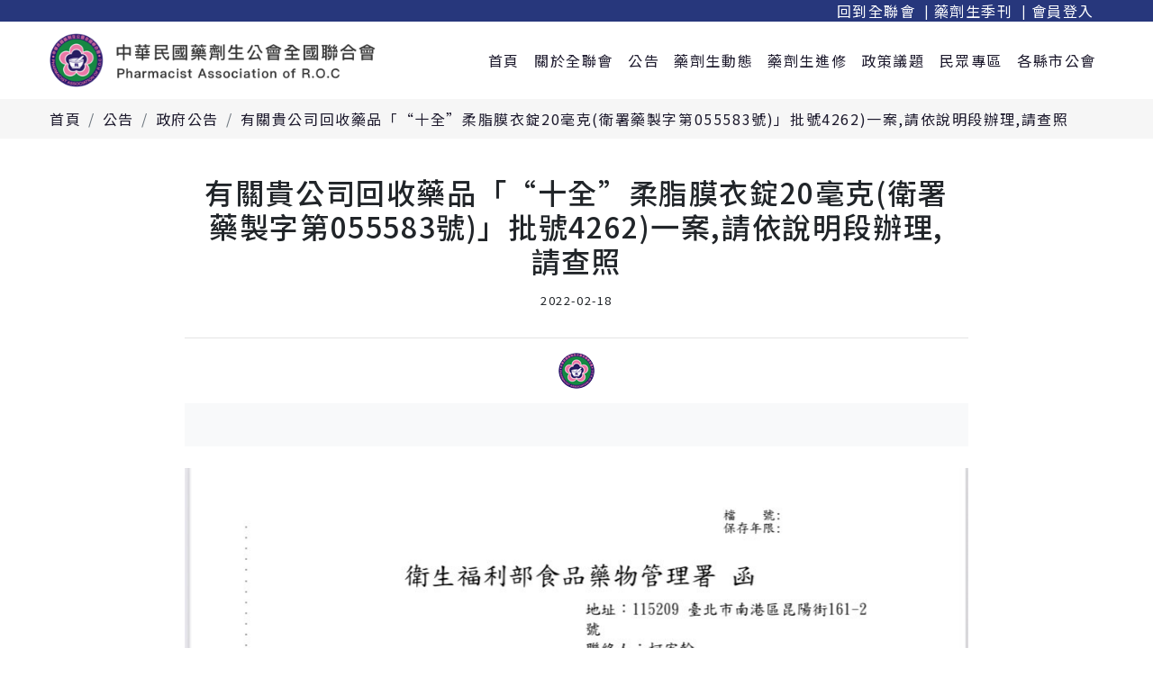

--- FILE ---
content_type: text/html; charset=utf-8
request_url: https://roc.pharma2020.org.tw/article/460
body_size: 4809
content:
<!DOCTYPE html>
<!--[if IE]><![endif]-->
<!--[if IE 8 ]><html dir="ltr" lang="zh-tw" class="ie8"><![endif]-->
<!--[if IE 9 ]><html dir="ltr" lang="zh-tw" class="ie9"><![endif]-->
<!--[if (gt IE 9)|!(IE)]><!-->
<html dir="ltr" lang="zh-tw">
<!--<![endif]-->
<head>
   <meta charset="UTF-8" />
   <meta name="viewport" content="width=device-width, initial-scale=1">
   <meta property="og:url" content="https://roc.pharma2020.org.tw/article/460">
   <meta property="og:image" content="https://roc.pharma2020.org.tw/image/catalog/logo.png">
   <meta http-equiv="X-UA-Compatible" content="IE=edge">
   <title>有關貴公司回收藥品「“十全”柔脂膜衣錠20毫克(衛署藥製字第055583號)」批號4262)一案,請依說明段辦理,請查照</title>
   <base href="https://roc.pharma2020.org.tw/" />

         <meta name="description" content="藥劑生全聯會,中華民國藥劑生公會全國聯合會" />
   
         <meta name="keywords" content= "藥劑生全聯會,中華民國藥劑生公會全國聯合會" />
   
         <link href="catalog/view/theme/default/assets/css/animate.css?1702127509" type="text/css" rel="stylesheet" media="screen" />
         <link href="catalog/view/theme/default/assets/css/magnific-popup.css?1702127509" type="text/css" rel="stylesheet" media="screen" />
         <link href="catalog/view/theme/default/assets/css/bootstrap.min.css?1702127509" type="text/css" rel="stylesheet" media="screen" />
         <link href="catalog/view/theme/default/assets/css/fontawesome.all.min.css?1702127509" type="text/css" rel="stylesheet" media="screen" />
         <link href="catalog/view/theme/default/assets/css/slick.css?1702127509" type="text/css" rel="stylesheet" media="screen" />
         <link href="catalog/view/theme/default/assets/css/common.css?1702127509" type="text/css" rel="stylesheet" media="screen" />
   
         <link href="https://roc.pharma2020.org.tw/image/catalog/img/fav.png" rel="icon" />
   
         <script src="catalog/view/theme/default/assets/js/jquery-3.4.1.min.js?1702127510" type="text/javascript"></script>
         <script src="catalog/view/theme/default/assets/js/jquery.marquee.min.js?1702127510" type="text/javascript"></script>
   
   </head>
<body> 
    
   <div id="iebox">本網站部分功能不支援IE瀏覽器，請使用Chrome或Edge等其它瀏覽器。</div>
   <div class="headerwrap">
      <div class="topbar">
         <div class="container wide">
            <div class="inner">
                              <ul class="toplist">
                  <li><a href="https://roc.pharma2020.org.tw/" title="回到全聯會">回到全聯會</a></li>
                  <li><a href="https://roc.pharma2020.org.tw/edm" title="藥劑生季刊">藥劑生季刊</a></li>
                                     <li><a href="https://roc.pharma2020.org.tw/login" title="會員登入">會員登入</a></li>
                                                                        </ul>
            </div>
         </div>
      </div>
      <header>
         <div class="container wide">
            <nav class="navbar navbar-expand-xl">
               <a class="navbar-brand" href="https://roc.pharma2020.org.tw/" title="全聯會">
                  <img src="https://roc.pharma2020.org.tw/image/catalog/logo.png">
                  <img src="https://roc.pharma2020.org.tw/image/catalog/logo2.png">
               </a>
               <button class="navbar-toggler" type="button" data-toggle="collapse" data-target="#navbar">
                  <span class="navbar-toggler-icon"><i class="fas fa-bars"></i></span>
               </button>

               <div class="collapse navbar-collapse" id="navbar">
                  <ul class="navbar-nav mr-0 ml-auto">
                     <li class="nav-item active">
                        <a class="nav-link" href="https://roc.pharma2020.org.tw/" title="首頁">首頁</a>
                     </li>
                     <li class="nav-item has_submenu">
                        <a class="nav-link" href="javascript:void(0);">關於全聯會</a>
                        <ul>
                                                       <li><a class="dropdown-item" href="https://roc.pharma2020.org.tw/成立宗旨" title="成立宗旨">成立宗旨</a></li>
                                                       <li><a class="dropdown-item" href="https://roc.pharma2020.org.tw/organization" title="組織架構">組織架構</a></li>
                                                       <li><a class="dropdown-item" href="https://roc.pharma2020.org.tw/information/14" title="理事長專區">理事長專區</a></li>
                                                       <li><a class="dropdown-item" href="https://roc.pharma2020.org.tw/index.php?route=newsblog/faq" title="委員會介紹">委員會介紹</a></li>
                           <li><a class="dropdown-item" href="https://roc.pharma2020.org.tw/article-category/41" title="歷年理事長">歷年理事長</a></li>
                           <li><a class="dropdown-item" href="https://roc.pharma2020.org.tw/article/229" title="本會章程">本會章程</a></li>
                           <li><a class="dropdown-item" href="https://roc.pharma2020.org.tw/article/230" title="藥劑生資格及管理辦法">藥劑生資格及管理辦法</a></li>
                           <li><a class="dropdown-item" href="https://roc.pharma2020.org.tw/article/231" title="全聯會藥事法及施行細則">全聯會藥事法及施行細則</a></li>
                           <li><a class="dropdown-item" href="https://roc.pharma2020.org.tw/article/232" title="醫事人員執業登記繼續教育">醫事人員執業登記繼續教育</a></li>
                           <li><a class="dropdown-item" href="https://roc.pharma2020.org.tw/article/233" title="藥劑生執業倫理守則">藥劑生執業倫理守則</a></li>
                           <li><a class="dropdown-item" href="https://roc.pharma2020.org.tw/article/234" title="藥劑生歌">藥劑生歌</a></li>
                        </ul>
                     </li>
                     <li class="nav-item has_submenu">
                        <a class="nav-link" href="https://roc.pharma2020.org.tw/article-category/16" title="公告">公告</a>
                        <ul>
                                                          <li><a class="dropdown-item" href="https://roc.pharma2020.org.tw/article-category/23" title="本會公告">本會公告</a></li>
                                                          <li><a class="dropdown-item" href="https://roc.pharma2020.org.tw/article-category/21" title="政府公告">政府公告</a></li>
                                                          <li><a class="dropdown-item" href="https://roc.pharma2020.org.tw/article-category/22" title="各縣市公告">各縣市公告</a></li>
                                                          <li><a class="dropdown-item" href="https://roc.pharma2020.org.tw/article-category/45" title="新冠防疫專區">新冠防疫專區</a></li>
                                                    </ul>
                     </li>
                     <li class="nav-item has_submenu">
                        <a class="nav-link" href="https://roc.pharma2020.org.tw/article-category/17" title="藥劑生動態">藥劑生動態</a>

                        <ul>
                           <li><a class="dropdown-item" href="https://roc.pharma2020.org.tw/edm" title="藥劑生季刊">藥劑生季刊</a></li>
                           <li><a class="dropdown-item" href="https://roc.pharma2020.org.tw/article-category/17" title="動態消息">動態消息</a></li>
                           <li><a class="dropdown-item" href="https://roc.pharma2020.org.tw/article-category/18" title="支援上班系統">支援上班系統</a></li>
                           <li><a class="dropdown-item" href="https://roc.pharma2020.org.tw/contact-us_work" title="找工作">找工作</a></li>
                           <li><a class="dropdown-item" href="https://roc.pharma2020.org.tw/contact-us_person" title="找人力">找人力</a></li>
                        </ul>
                     </li>
                     <li class="nav-item has_submenu">
                        <a class="nav-link" href="javascript:void(0);">藥劑生進修</a>
                        <ul>
                           <li><a class="dropdown-item" href="https://roc.pharma2020.org.tw/product-category" title="持續教育報名">持續教育報名</a></li>
                           <li><a class="dropdown-item" href="https://roc.pharma2020.org.tw/handout" title="課程講義">課程講義</a></li>
                           <li><a class="dropdown-item" href="https://ma.mohw.gov.tw/maportal/" title="積分查詢" target="_blank">積分查詢</a></li>
                        </ul>
                     </li>
                     <li class="nav-item has_submenu">
                        <a class="nav-link" href="https://roc.pharma2020.org.tw/article-category/19" title="政策議題">政策議題</a>
                        <ul>
                                                          <li><a class="dropdown-item" href="https://roc.pharma2020.org.tw/article-category/31" title="中藥議題">中藥議題</a></li>
                                                          <li><a class="dropdown-item" href="https://roc.pharma2020.org.tw/article-category/32" title="重複用藥議題">重複用藥議題</a></li>
                                                          <li><a class="dropdown-item" href="https://roc.pharma2020.org.tw/article-category/33" title="醫藥分業單軌制">醫藥分業單軌制</a></li>
                                                          <li><a class="dropdown-item" href="https://roc.pharma2020.org.tw/article-category/34" title="處方箋釋出">處方箋釋出</a></li>
                                                          <li><a class="dropdown-item" href="https://roc.pharma2020.org.tw/article-category/35" title="慢性病處方箋至社區藥局調劑">慢性病處方箋至社區藥局調劑</a></li>
                                                          <li><a class="dropdown-item" href="https://roc.pharma2020.org.tw/article-category/36" title="二代戒菸">二代戒菸</a></li>
                                                          <li><a class="dropdown-item" href="https://roc.pharma2020.org.tw/article-category/37" title="處方二維條碼">處方二維條碼</a></li>
                                                          <li><a class="dropdown-item" href="https://roc.pharma2020.org.tw/article-category/38" title="再生醫療製劑、中藥、獸醫使用人藥議題">再生醫療製劑、中藥、獸醫使用人藥議題</a></li>
                                                    </ul>
                     </li>
                     <li class="nav-item has_submenu">
                        <a class="nav-link" href="javascript:void(0);">民眾專區</a>
                        <ul> 
                           <li><a class="dropdown-item" href="https://www.cdc.gov.tw/" title="衛服部疾管署" target="_blank">衛服部疾管署</a></li>
                           <li><a class="dropdown-item" href="https://wenyo.github.io/maskmap/" title="口罩地圖" target="_blank">口罩地圖</a></li>
                           <li><a class="dropdown-item" href="https://www.nhi.gov.tw/queryN/Query3.aspx" title="社區藥局查詢" target="_blank">社區藥局查詢</a></li>
                           <li><a class="dropdown-item" href="https://www.taiwan-pharma.org.tw/public/Quit-Smoking_pharmacy.php" title="戒菸藥局查詢" target="_blank">戒菸藥局查詢</a></li>
                           <li><a class="dropdown-item" href="https://www.taiwan-pharma.org.tw/public/public_search.php" title="藥品查詢" target="_blank">藥品查詢</a></li>
                           <li class="nav-item has_secondmenu">
                              <a class="dropdown-item" href="javascript:void(0);" title="藥品資訊">藥品資訊</a>
                              <ul>
                                 <li><a class="dropdown-item" href="https://www.ntuh.gov.tw/ntuh/Fpage.action?muid=3247&fid=3176" title="國立臺灣大學醫學院附設醫院" target="_blank">國立臺灣大學醫學院附設醫院</a></li>
                                 <li><a class="dropdown-item" href="https://www7.vghtpe.gov.tw/drugsh/" title="臺北榮民總醫院" target="_blank">臺北榮民總醫院</a></li>
                                 <li><a class="dropdown-item" href="https://www.cgmh.org.tw/tw/Services/Drug" title="長庚醫院" target="_blank">長庚醫院</a></li>
                                 <li><a class="dropdown-item" href="http://www.mmh.org.tw/taitam/medic/Formular/druginf.aspx" title="馬偕紀念醫院" target="_blank">馬偕紀念醫院</a></li>
                                 <li><a class="dropdown-item" href="https://taichungsub.tzuchi.com.tw/44/92/95" title="慈濟醫院" target="_blank">慈濟醫院</a></li>
                                 <li><a class="dropdown-item" href="https://www.cch.org.tw/drug.aspx" title="基督醫院" target="_blank">基督醫院</a></li>
                                 <li><a class="dropdown-item" href="http://www.chimei.org.tw/main/cmh_department/55500/drugsearch.htm" title="奇美醫院" target="_blank">奇美醫院</a></li>
                                 <li><a class="dropdown-item" href="https://www.cmuh.cmu.edu.tw/BrandHome/PageIndex/14" title="中國醫藥大學附設醫院國際醫療中心" target="_blank">中國醫藥大學附設醫院國際醫療中心</a></li>
                                 <li><a class="dropdown-item" href="http://www.csh.com.tw/index-8.php" title="中山醫院" target="_blank">中山醫院</a></li>
                                 <li><a class="dropdown-item" href="http://140.116.253.135/NewHomePage/index.asp" title="成大醫院" target="_blank">成大醫院</a></li>
                                 <li><a class="dropdown-item" href="http://www.kmuh.org.tw/med/medindex.asp" title="高雄醫學大學附設中和紀念醫院" target="_blank">高雄醫學大學附設中和紀念醫院</a></li>
                              </ul></li>
                           <li><a class="dropdown-item" href="https://roc.pharma2020.org.tw/contact-us" title="投稿專區">投稿專區</a></li>
                        </ul>
                     </li>
                     <li class="nav-item">
                        <a class="nav-link" href="https://roc.pharma2020.org.tw/locations" title="各縣市公會">各縣市公會</a>
                     </li>
                  </ul>
               </div>
            </nav>
         </div>
      </header>
   </div>
   <script>
      $(function(){
         $('.marquee-vert').marquee({
            direction: 'up',
            speed: 100,
            delayBeforeStart: 0,
            pauseOnHover: true,
            pauseOnCycle: true,
            gap: 20,
            duplicated: true
         });

      });
   
   </script><div class="pagecont">
   <nav class="breadcrumbwrap">
      <div class="container wide">
         <ol class="breadcrumb">
                           <li class="breadcrumb-item "><a href="https://roc.pharma2020.org.tw/">首頁</a></li>
                           <li class="breadcrumb-item "><a href="https://roc.pharma2020.org.tw/article-category/16">公告</a></li>
                           <li class="breadcrumb-item "><a href="https://roc.pharma2020.org.tw/article-category/21">政府公告</a></li>
                           <li class="breadcrumb-item active"><a href="https://roc.pharma2020.org.tw/article/460">有關貴公司回收藥品「“十全”柔脂膜衣錠20毫克(衛署藥製字第055583號)」批號4262)一案,請依說明段辦理,請查照</a></li>
                     </ol>
      </div>
   </nav>
   <div class="container narrow pb-4 pb-lg-5">
      <div class="pagetitle">
         <h1>有關貴公司回收藥品「“十全”柔脂膜衣錠20毫克(衛署藥製字第055583號)」批號4262)一案,請依說明段辦理,請查照</h1>
         <small class="d-block">2022-02-18</small>
      </div>
      <hr>
      <div class="text-center mb-3">
         <img src="https://roc.pharma2020.org.tw/image/no_image.png?v=1599633197">
      </div>
      <div class="bg-light p-4 text-center mb-4"></div>
      <div class="description">
         <p><img alt="" src="https://roc.pharma2020.org.tw/image/catalog/%E5%BE%8C%E8%87%BA%E4%B8%8A%E5%82%B3%E5%9C%96%E7%89%87/%E6%96%B0%E8%B3%87%E6%96%99%E5%A4%BE/S__14491671.jpg" style="width: 955px; height: 1320px;" /><img alt="" src="https://roc.pharma2020.org.tw/image/catalog/%E5%BE%8C%E8%87%BA%E4%B8%8A%E5%82%B3%E5%9C%96%E7%89%87/%E6%96%B0%E8%B3%87%E6%96%99%E5%A4%BE/S__14491672.jpg" style="width: 946px; height: 1311px;" /></p>
      </div>
            <hr>
      <div class="row">
         <div class="col-4">
                           <a href="https://roc.pharma2020.org.tw/article/461&page=0" title="檢送109年使用人數在5,000人以下指示藥品清冊1份(附件),請於111年3月31日前提供應逐步檢討,並縮小給付該類藥品之品項及意見,詳如說明,請查照惠復" class="textbtn"><i class="fas fa-angle-left"></i> 上一篇</a>
                     </div>
         <div class="col-4 text-center"><a href="https://roc.pharma2020.org.tw/article-category/16&page=0" class="textbtn">回列表</a></div>
         <div class="col-4 text-right">
                           <a href="https://roc.pharma2020.org.tw/article/459&page=0" title="貴公司回收藥品「&quot;永勝&quot;飛佳膜衣錠100毫克(衛署藥製字第057239號)」(批號:S0505702、S0505803) 乙案,請依說明段辦理,請查照" class="textbtn">下一篇 <i class="fas fa-angle-right"></i></a>
                
         </div>
      </div>
   </div>
</div>

<script type="application/ld+json">
   {
            "@context": "http://schema.org",
      "@type": "Article",
      "headline": "有關貴公司回收藥品「“十全”柔脂膜衣錠20毫克(衛署藥製字第055583號)」批號4262)一案,請依說明段辦理,請查照",
            "image": "https://roc.pharma2020.org.tw/image/no_image.png?v=1599633197",
      "author": "全聯會",
      "publisher": {
         "@type": "Organization",
         "name": "全聯會",
         "logo": {
            "@type": "ImageObject",
            "url": "https://roc.pharma2020.org.tw/image/catalog/logo.png?v=1599709373"
         }
      },
      "datePublished": "2022-02-18",
      "dateModified": "-0001-11-30T00:00:00"
   }
</script>
  <footer class="footer">
    <div class="container pt-5 pb-lg-4">
      <div class="row">
        <div class="col-md-6 col-xl-4 mb-4 mb-xl-0 wow animated fadeInLeft" data-wow-delay="0s">
          <h5 class="footer-title"><span>關於全聯會</span></h5>
          <p>全聯會舉辦各項公益活動，藥劑生主動邀請民眾共同參與公益來傳遞愛與溫暖。藥劑生與民眾站在一起，不僅送愛心，也發揮藥劑生專業，教導民眾認識藥物與安全用藥，充分展現優質藥師團隊，提供優質的用藥諮詢。</p>
          <ul class="iconlist list-unstyled">
                                                      <li><a href="tel:02-2713-2682"><i class="fas fa-phone"></i></a></li>
                                        <li><a href="mailto:medic.roc@msa.hinet.net"><i class="fas fa-envelope"></i></a></li>
                                        <li><a href="https://www.google.com.tw/maps/place/105 台北市松山區南京東路四段103號7樓/" target="_blank"><i class="fas fa-map-marker-alt"></i></a></li>
                        </ul>
        </div>
        <div class="col-md-6 col-xl-4 wow animated fadeInLeft" data-wow-delay=".2s">
          <h5 class="footer-title"><span>聯絡我們</span></h5>
          <ul class="lefticon txt list-unstyled">
                          <li><a href="tel:02-2713-2682"><i>電話</i>02-2713-2682</a></li>
                                        <li><i>傳真</i>02-2719-0738</li>
                          <li><a href="mailto:medic.roc@msa.hinet.net"><i>全聯會信箱</i>medic.roc@msa.hinet.net</a></li>
                          <li><a href="https://www.google.com.tw/maps/place/105 台北市松山區南京東路四段103號7樓/"><i>公會地址</i>105 台北市松山區南京東路四段103號7樓</a></li>
                        </ul>
        </div>
        <div class="col-6 col-xl-2 wow animated fadeInLeft" data-wow-delay=".4s">
          <h5 class="footer-title"><span>藥劑生專區</span></h5>
          <ul class="list-unstyled m-0">
            <li><a href="#" title="藥學雜誌">藥學雜誌</a></li>
            <li><a href="https://roc.pharma2020.org.tw/edm" title="藥劑生季刊">藥劑生季刊</a></li>
            <li><a href="https://roc.pharma2020.org.tw/handout" title="課程講義">課程講義</a></li>
            <li><a href="#" title="積分查詢">積分查詢</a></li>
            <li><a href="#" title="雜誌學分測驗">雜誌學分測驗</a></li>
            <li><a href="https://roc.pharma2020.org.tw/product-category" title="持續教育報名">持續教育報名</a></li>
          </ul>
        </div>
        <div class="col-6 col-xl-2 wow animated fadeInLeft" data-wow-delay=".5s">
          <h5 class="footer-title"><span>民眾專區</span></h5>
          <ul class="list-unstyled m-0">
            <li><a href="https://www.nhi.gov.tw/queryN/Query3.aspx" title="社區藥局查詢">社區藥局查詢</a></li>
            <li><a href="https://www.taiwan-pharma.org.tw/public/Quit-Smoking_pharmacy.php" title="戒菸藥局查詢">戒菸藥局查詢</a></li>
            <li><a href="https://www.taiwan-pharma.org.tw/public/public_search.php" title="藥品查詢">藥品查詢</a></li>
            <li><a href="https://roc.pharma2020.org.tw/contact-us" title="投稿專區">投稿專區</a></li>
          </ul>
        </div>
      </div>
    </div>
    <div class="footer-bottom">
      <div class="container">
        <div class="row">
          <div class="col-lg-3 text-center text-lg-right order-lg-2">

          </div>
          <div class="col-lg-9 text-center text-lg-left">
            <p class="m-0 pt-3 pb-3 copyright">© 2026 全聯會 保留所有權 - 可思科技-<a href="https://www.codepulse.com.tw/" title="網站架設">網站架設</a> 開發</p>
          </div>
        </div>
      </div>
    </div>
  </footer>        
  <a class="scrollToTop" href="#"><i class="fas fa-chevron-up"></i></a>

      <script src="catalog/view/theme/default/assets/js/bootstrap.min.js?1702127510" type="text/javascript"></script>
      <script src="catalog/view/theme/default/assets/js/slick.min.js?1702127510" type="text/javascript"></script>
      <script src="catalog/view/theme/default/assets/js/wow.min.js?1702127510" type="text/javascript"></script>
      <script src="catalog/view/theme/default/assets/js/jquery.magnificpopup-1.1.0.min.js?1702127510" type="text/javascript"></script>
      <script src="catalog/view/theme/default/assets/js/common.js?1702127510" type="text/javascript"></script>
  </body>
<script type="application/ld+json">
  {
    "@context": "http://schema.org",
    "@type": "WebSite",
    "name": "全聯會",
        "url": "https://roc.pharma2020.org.tw/"
  }
</script>
</html>

--- FILE ---
content_type: text/css
request_url: https://roc.pharma2020.org.tw/catalog/view/theme/default/assets/css/common.css?1702127509
body_size: 4995
content:
@import url('https://fonts.googleapis.com/css?family=Noto+Sans+TC:100,300,400,500,700,900');
body .serif {
  font-family : 'source-han-serif-tc','Microsoft Jhenghei',serif;
}
body {
  font-family : 'Noto Sans TC','Microsoft Jhenghei';
  letter-spacing : .1em;
  font-size : 16px;
}
button:focus, input:focus, textarea:focus, a:focus {
  outline : none;
}
a {
  color : #1D1A2D;
}
a:hover {
  text-decoration : none;
  color : #27377C;
}
p a {
  color : #27377C;
}
p a:hover {
  color : #1D1A2D;
}
img {
  max-width : 100%;
}
.text-danger {
  color : #FF0000;
}

/*--------------------*/
/*       header       */
/*--------------------*/
.fixed header {
  position : fixed;
  top : 0;
  right : 0;
  left : 0;
  z-index : 1030;
  background : rgba(255, 255, 255, .9);
  box-shadow : 0 1px 5px rgba(0, 0, 0, .15);
}
.topbar {
  background : #27377C;
}
.topbar .inner {
  display : flex;
  justify-content : flex-end;
  align-items : center;
}

@media (max-width: 1200px){
  .topbar .inner{
    flex-direction: column;
  }
}

.topbar .marquee-top{
  list-style-type:none;
  width: -webkit-fill-available;
  padding: 0;
  margin: 0;
}

/* 通知區塊 */
.topbar .announce{
  color: #ffffff;
  position: relative;
  display: block;
  display: -webkit-box;
  word-break: break-all;
  line-height: 2em;
  height: 2em;
  overflow: hidden;
}

@media (max-width: 1200px){
  .topbar .announce{
    width: calc(100% - 2rem);
    margin: 1rem;
  }
}

.toplist {
  list-style : none;
  padding : 0;
  display : flex;
  justify-content : center;
  align-items : center;
  margin : 0;
}
.toplist li {
  position : relative;
  white-space:nowrap;
}
.toplist li + li:before {
  content : '|';
  display : block;
  position : absolute;
  left : -1px;
  top : 1.5px;;
  color : #FFFFFF;
  font-size : 14px;
}
.toplist li i {
  line-height : 20px;
}
.toplist li a {
  padding : 0 10px;
  color : #FFFFFF;
}
.toplist li a + a {
  padding-left : 0;
  line-height : 24px;
}
.toplist li.icon:before {
  display : none;
}
.toplist li.icon a {
  display : block;
  border : 6px solid #FFFFFF;
  border-bottom : 0;
  height : 50px;
  width : 50px;
  text-align : center;
  line-height : 43px;
  font-size : 20px;
  padding : 0;
  border-right-width : 3px;
}
.toplist li.icon:last-child a {
  border-left-width : 3px;
  border-right-width : 6px;
}
.navbar {
  padding-left : 0;
  padding-right : 0;
}
.navbar-toggler-icon {
  line-height : 1.5em;
}

/*---------------------*/
/*     Search form     */
/*---------------------*/
.searchtoggle {
  position : relative;
}
.searchwrap {
  position : absolute;
  top : 100%;
  right : 0;
  display : none;
  border : 1px solid #9B9B9B;
  border-radius : 3px;
  box-shadow : 0 1px 3px rgba(0, 0, 0, .2);
}
.searchwrap .searchform {
  display : flex;
  background : #FFFFFF;
  margin : 0;
  padding : 3px;
}
.searchwrap input {
  font-size : 14px;
  padding : 2px 6px;
  font-weight : 400;
  border : 0;
  background : transparent;
  max-width : 120px;
}
.searchwrap button {
  border : 0;
  background : transparent;
  color : rgba(40, 42, 50, .75);
  font-size : 14px;
  border-left : 1px solid #9B9B9B;
  padding : 2px 10px;
}

/*---------------------*/
/* text box with '...' */
/*---------------------*/
.txtbox {
  line-height : 1.5em;
  display : block;
  display : -webkit-box;
  overflow : hidden;
  text-overflow : ellipsis;
  -webkit-box-orient : vertical;
  width : calc(100%);
}
.txtbox.line1 {
  /* white-space : nowrap; */
  /* display : block;
  display: -webkit-box;
  overflow: hidden;
  text-overflow: ellipsis;
  -webkit-box-orient: vertical;
  line-height: 1.5em; */
  -webkit-line-clamp : 1;
  height : 1.5em;
}
.txtbox.line2 {
  height : 3em;
  -webkit-line-clamp : 2;
}
.txtbox.line3 {
  height : 4.5em;
  -webkit-line-clamp : 3;
}
.txtbox.line4 {
  height : 6em;
  -webkit-line-clamp : 4;
}

.article-author {
  text-align : right;
}
@media screen and (min-width: 576px) {
  .article-title {
    width : calc(100% - 6em);
    float : left;
  }

  .article-author {
    width : 5.5em;
    text-align : none;
    float : right;
  }
}
/*-------------------------*/
/* fixed item image portio */
/*-------------------------*/
.imgwrap {
  position : relative;
  display : flex;
  justify-content : center;
  align-items : center;
  overflow : hidden;
  background-size : cover;
  background-position : center;
}
.imgwrap:before {
  content : '';
  width : 100%;
  padding-bottom : 100%;
  display : block;
}
.imgwrap img {
  width : 100%;
  position : absolute;
}
.imgwrap.r4by3:before {
  padding-bottom : 75%;
}
.imgwrap.r16by9:before {
  padding-bottom : 56.25%;
}
.imgwrap.a4:before {
  padding-bottom : 141.43%;
}
/*-------------------------*/
/* image box */
/*-------------------------*/
.box-img {
  position : relative;
  display : flex;
  justify-content : center;
  align-items : center;
  background-size: cover;
  background-position: center;
  background-repeat: no-repeat;
  position: relative;
  background-size: contain;
}
.box-img:before {
  content: '';
  display: block;
  width: 100%;
  padding-bottom: 100%;
}
.box-img.r-4-3:before {
  padding-bottom: 75%;
}
.box-img.r-16-9:before {
  padding-bottom: 56.25%;
}
.box-img.img-fit-text:before {
  padding-bottom: 50%;
}
.box-img.img-contain {
  background-size: contain;
}

/*-------------------*/
/*        list       */
/*-------------------*/
ul.twocol:after {
  content : '';
  display : table;
  clear : both;
}
ul.twocol li {
  float : left;
  width : 50%;
}
ul.lefticon li {
  padding-left : 26px;
  position : relative;
}
ul.lefticon.txt li {
  padding-left : 100px;
}
ul.lefticon.txt li i {
  font-style : normal;
  font-size : 16px;
  width : auto;
}
ul.lefticon li i {
  width : 18px;
  text-align : center;
  position : absolute;
  left : 0;
  top : 0;
  line-height : inherit;
}
ul.iconlist {
  display : inline-flex;
  margin : 0;
  padding : 0;
  list-style : none;
  font-size : 18px;
}
ul.iconlist li + li {
  margin-left : 15px;
}
ul.iconlist a {
  width : 40px;
  height : 40px;
  border : 1px solid #27377C;
  background : #FFFFFF;
  border-radius : 50%;
  color : #27377C;
  line-height : 38px;
  text-align : center;
  display : block;
  box-shadow : 0 2px 4px 0 rgba(0, 0, 0, .1);
}
ul.iconlist a:hover {
  background : #27377C;
  color : #FFFFFF;
}

.has_submenu {
  position : relative;
}
.has_submenu > ul {
  list-style : none;
  padding : 0;
  display : none;
}
.has_submenu > ul > li {
  background : #FFFFFF;
  white-space : nowrap;
}

.has_secondmenu {
  position : relative;
}
.has_secondmenu > ul {
  list-style : none;
  padding : 0;
  display : none;
}
.has_secondmenu > ul > li {
  background : #FFFFFF;
  white-space : nowrap;
}




/*--------------------------*/
/* checkbox and radio style */
/*--------------------------*/
.checkwrap, .radiowrap {
  margin-bottom : 0;
}
.checkwrap input, .radiowrap input {
  position : absolute;
  visibility : hidden;
}
.checkwrap input + span, .radiowrap input + span {
  position : relative;
  display : block;
  padding-left : 28px;
  letter-spacing : 0;
}
.checkwrap input + span:before, .checkwrap input + span:after, .radiowrap input + span:before, .radiowrap input + span:after {
  content : '';
  position : absolute;
  left : 0;
  top : 0;
}
.checkwrap input + span:before, .radiowrap input + span:before {
  width : 20px;
  height : 20px;
  background : #ECECEC;
}
.checkwrap input + span:after {
  border-bottom : 3px solid #188542;
  border-right : 3px solid #188542;
  width : 8px;
  height : 12px;
  transform : rotate(45deg);
  opacity : 0;
  transition : .1s linear all;
  left : 7px;
  top : 3px;
  border-radius : 3px;
}
.checkwrap input:checked + span:after, .radiowrap input:checked + span:after {
  opacity : 1;
}
.radiowrap input + span:before {
  border-radius : 50%;
}
.radiowrap input + span:after {
  width : 10px;
  height : 10px;
  background : #188542;
  left : 5px;
  top : 5px;
  opacity : 0;
  border-radius : 50%;
}

/*-------------------*/
/* scroll customized */
/*-------------------*/
/*
::-webkit-scrollbar {width: 10px;}
::-webkit-scrollbar-track {background: #f1f1f1; }
::-webkit-scrollbar-thumb {background: #888; }
::-webkit-scrollbar-thumb:hover {background: #555; }
*/
/*-------------------*/
/*    scrolltoTop    */
/*-------------------*/
.scrollToTop {
  background : #FFFFFF;
  border-radius : 50%;
  bottom : 50px;
  display : none;
  height : 40px;
  padding : 2px;
  position : fixed;
  right : 20px;
  text-align : center;
  text-decoration : none;
  width : 40px;
  z-index : 99999;
  box-shadow : 0 2px 4px 0 rgba(0, 0, 0, .1);
}
.scrollToTop i {
  color : #27377C;
  font-size : 18px;
  line-height : 36px;
}
.scrollToTop:hover {
  background : #27377C;
  text-decoration : none;
}
.scrollToTop:hover i {
  color : #FFFFFF;
}

/*-------------------*/
/*    brand color    */
/*-------------------*/
.facebook {
  background : #4267B2;
}
.facebook:hover {
  background : #1F4591;
}
.google {
  background : #EA4335;
}
.google:hover {
  background : #B22E22;
}
.line {
  background : #4ECD00;
}
.line:hover {
  background : #378B03;
}
.ig {
  background : radial-gradient(circle at 30% 107%, #FDF497 0%, #FDF497 5%, #FD5949 45%, #D6249F 60%, #285AEB 90%);
}

/*-----------------*/
/*      footer     */
/*-----------------*/
.footer {
  background : #F4F5FA;
  color : rgba(29, 26, 45, .7);
  font-weight : 500;
  font-size : .875rem;
}
.footer ul.lefticon.txt li i {
  font-size : .875rem;
}
.footer a {
  color : rgba(29, 26, 45, .7);
}
.footer a:hover {
  color : #27377C;
}
.footer-title {
  margin-bottom : 1em;
  color : #1D1A2D;
}
.iframewrap iframe {
  width : 100%;
  min-height : 300px;
}
footer li, footer p {
  line-height : 2em;
}
footer .iframewrap iframe {
  min-height : 180px;
}
.copyright {
  font-size : 12px;
}

/*-----------------*/
/*    bigbanner    */
/*-----------------*/
.bigbanner {
  display : flex;
  align-items : center;
  justify-content : center;
  background-size : cover;
  background-position : center;
  min-height : 250px;
}

/*------------------*/
/*    responsive    */
/*------------------*/
@media (min-width:1600px) {
  .has_secondmenu > ul {
    position : absolute;
    left : 100% !important;
    right : unset !important;
    top : 0;
    z-index : 2;
    min-width : 120px;
  }
}

@media (min-width:1200px) {
  .col-xl-p20 {
    flex-basis : 20%;
    max-width : 20%;
  }
  .has_submenu > ul {
    position : absolute;
    left : 0;
    top : 100%;
    z-index : 2;
    padding-top : 1.8em;
    min-width : 120px;
  }
  .has_submenu > ul > li {
    box-shadow : 1px 1px 3px rgba(0, 0, 0, .1);
  }
  .has_submenu > ul > li:first-of-type {
    border-top : 3px solid #27377C;
  }
  .has_submenu:hover > ul {
    display : block;
  }

  .has_secondmenu > ul {
    position : absolute;
    right : 100%;
    left : unset;
    top : 0;
    z-index : 2;
    min-width : 120px;
  }
  .has_secondmenu > ul > li {
    box-shadow : 1px 1px 3px rgba(0, 0, 0, .1);
  }
  .has_secondmenu > ul > li:first-of-type {
    border-top : 3px solid #27377C;
  }
  .has_secondmenu:hover > ul {
    display : block;
  }
}
@media (min-width:992px) {
  .col-lg-p20 {
    flex-basis : 20%;
    max-width : 20%;
  }
  .bigbanner {
    min-height : 680px;
  }
}
@media (max-width:1199px) {
  .has_secondmenu ul .dropdown-item {
    padding : .25rem 3rem;
  }
  .header, .header > .container {
    padding : 0;
  }
  .navbar-nav {
    padding : 15px 0;
  }
  .navbar-nav li:not(:last-of-type) .nav-link {
    border-bottom : 1px solid #E6E6E6;
  }
  .navbar-nav .nav-link {
    font-size : 18px;
  }
}

/*---- common styles end. updated:20190910 ---- */


/*--------------------*/
/* Project Customized */
/*--------------------*/
.icon-more1 {
  background : url('../img/icon/more1.png') center/100%;
  display : inline-block;
  vertical-align : sub;
  height : 20px;
  width : 20px;
  margin-right : 10px;
}
a:hover .icon-more1 {
  background : url('../img/icon/more1-hover.png') center/100%;
}
.icon-more2 {
  background : url('../img/icon/more2.png') center/100%;
  display : inline-block;
  vertical-align : sub;
  height : 20px;
  width : 20px;
}
a:hover .icon-more2 {
  background : url('../img/icon/more2-hover.png') center/100%;
}

.breadcrumbwrap {
  background : #F6F6F6;
}
.breadcrumb {
  background : transparent;
  padding : 10px 0;
}

.pagetitle {
  margin : 2em 0;
  text-align : center;
  overflow : hidden;
}
.pagetitle h1 {
  display : inline-block;
  padding : 8px 16px;
  font-size : 2em;
  position : relative;
}
.pagetitle h1:before {
  position : absolute;
  left : 102%;
  top : 50%;
  width : 80px;
  height : 6px;
  background : linear-gradient(to left,#27377C,transparent);
  content : '';
  display : block;
}
.pagetitle h1:after {
  position : absolute;
  right : 102%;
  top : 50%;
  width : 80px;
  height : 6px;
  background : linear-gradient(to right,#27377C,transparent);
  content : '';
  display : block;
}

.bg-primary {
  background : #27377C!important;
}
.text-primary {
  color : #27377C!important;
}
.btn {
  padding : .5rem 1rem;
}
.btn.btn-rounded, .nav-pills .nav-link.active, .nav-pills .show > .nav-link {
  border-radius : 20px;
}
.btn-primary, .nav-pills .nav-link.active, .nav-pills .show > .nav-link {
  background : #27377C;
  color : #FFFFFF;
  border-color : #27377C;
  box-shadow : 0 5px 15px 0 rgba(0, 0, 0, .1), 0 2px 6px 0 rgba(0, 0, 0, .2);
}
.btn-primary:hover {
  background : #FFFFFF;
  color : #27377C;
  border-color : #FFFFFF;
}
.btn-outline-primary {
  border-color : #27377C;
  background : #FFFFFF;
  color : #27377C;
}
.btn-outline-primary:hover {
  background : #27377C;
  border-color : #27377C;
}
.textbtn {
  font-size : .875em;
}
.bigbanner h2 {
  font-size : 28px;
  line-height : 32px;
  letter-spacing : 2px;
  color : #27377C;
  font-weight : bold;
}
.bigbanner h5 {
  font-size : 16px;
  line-height : 22px;
  letter-spacing : 1px;
}
.news {
  background : linear-gradient(to bottom, rgba(244, 245, 250, 0), #F4F5FA);
}
.sectitle h2 {
  font-weight : bold;
  color : #27377C;
  margin-bottom : 1em;
  font-size : 24px;
  letter-spacing : 3px;
}
.blocktitle h3 {
  font-weight : bold;
  color : #27377C;
  margin-bottom : 1em;
  font-size : 18px;
  letter-spacing : 3px;
}
.threecolslider {
  margin : 0 -15px;
}
.threecolslider .item {
  padding : 30px 15px;
}
.threecolslider .slick-dots {
  margin-bottom : 0;
}
.slick-dots li button {
  background : #D2D2D2;
  margin : 5px;
}
.slick-dots li.slick-active button {
  background : #27377C;
}
.date {
  margin : 0;
  font-size : .875em;
  background : rgba(22, 136, 67, .8);;
  color : #FFFFFF;
}
.newsgrid {
  box-shadow : 0 2px 10px 0 #E6E6E6;
  border-radius : 8px;
  overflow : hidden;
  transition : .1s linear all;
}
.newsgrid .date {
  position : absolute;
  bottom : 0;
  left : 0;
  border-top-right-radius : 8px;
  padding : 6px 16px;
}
.newsgrid .card-body .date {
  background : transparent;
  color : #27377C;
  position : static;
  padding-top : 0;
  margin-top : -5px;
}
.newsgrid:hover {
  box-shadow : 0 2px 20px 0 #E6E6E6, 0 2px 10px 0 rgba(0, 0, 0, .2);
  transform : translateY(-15px);
}
.newslist {
  border : 0;
  border-bottom : 1px solid #E2E2E2;
  padding : 1em;
  margin-bottom : 1em;
}
.newslist:hover {
  box-shadow : 0 2px 10px 0 #E6E6E6;
}
.newslist .date {
  padding : 3px 6px;
  margin-right : 10px;
  white-space : nowrap;
}
.newslist .card-body {
  display : flex;
  align-items : flex-start;
  padding : 0;
}
.newslist .card-body > * {
  max-width : 100%;
}
.text {
  line-height : 1.8;
  text-align : justify;
  color : rgba(0, 0, 0, .7);
  font-weight : 500;
}
.promotion .bigbanner {
  height : 31.25vw;
  min-height : 200px;
}
.promotion .slick-dots li button {
  border-radius : 0;
  background : #FFFFFF;
  box-shadow : 1px 1px 4px rgba(0, 0, 0, .16);
}
.promotion .slick-dots li.slick-active button {
  background : #168843;
}
.bottombox {
  display : flex;
  justify-content : space-between;
  align-items : flex-start;
}
.bottombox ul {
  font-size : 14px;
  color : #27377C;
  text-align : left;
  margin : 0;
  max-width : calc(100% - 115px);
  letter-spacing : 0;
}
.bottombox ul li {
  padding-left : 20px;
}
.bottombox ul li i {
  color : #EA78A6;
}

.tab-content {
  position : relative;
}
.tab-content > .tab-pane {
  position : absolute;
  visibility : hidden;
  display : block;
  height : 0;
  width : 100%;
}
.tab-content > .tab-pane.active.show {
  position : static;
  visibility : visible;
  height : auto;
}

.cooperation {
  position : relative;
}
.cooperation .item {
  padding : 0 20px;
  display : flex;
  align-items : center;
  justify-content : center;
}
.cooperation .item img {
  max-height : 50px;
}
.cooperation .slick-arrow {
  opacity : 1;
  left : -15px;
}
.cooperation .slick-arrow.slick-next {
  left : auto;
  right : -15px;
}

.pagingwrap ul {
  list-style : none;
  padding : 0;
}
.pagingwrap li {
  display : inline-block;
}
.pagingwrap li a {
  width : 30px;
  height : 30px;
  border-radius : 50%;
  display : block;
  line-height : 30px;
}
.pagingwrap li.active a {
  background : #27377C;
  color : #FFFFFF;
}

.inputitem {
  display : flex;
  flex-wrap : wrap;
  align-items : center;
  margin-bottom : 1.5em;
}
.inputitem > label {
  width : 200px;
  font-size : .938em;
  margin-bottom : 0;
}
.inputitem > input {
  flex-grow : 2;
  background : #F4F5FA;
  padding : 8px 12px;
  border-radius : 8px;
  border : 0;
}
.inputitem > textarea {
  flex-grow : 2;
  background : #F4F5FA;
  padding : 8px 12px;
  border-radius : 8px;
  border : 0;
}

.checkitem {
  flex-wrap : nowrap;
}
.checkitem-block {
  display : flex;
}
@media (max-width:425px) {
  .checkitem-block {
    flex-direction : column;
  }
}
.checkitem-block-item {
  display : flex;
}


.radioitem-block {
  padding : 8px 0px;
}
select {
  flex-grow : 2;
  background : #F4F5FA;
  padding : 8px 12px;
  border-radius : 8px;
  border : 0;
  -webkit-appearance : none;
  -moz-appearance : none;
  appearance : none;
}

.memberlist .card {
  border : 0;
  text-align : center;
}
.memberlist .card i {
  font-size : 50px;
  width : 100px;
  height : 100px;
  border-radius : 50%;
  border : 2px solid #168843;
  color : #27377C;
  line-height : 100px;
  margin-bottom : 15px;
  transition : .2s linear all;
}
.memberlist .card h4 {
  font-size : 1.25em;
}
.memberlist .card:hover i {
  background : #168843;
  color : #FFFFFF;
}

.infobox .item label {
  color : #27377C;
  opacity : .75;
  font-size : 1em;
}
.infobox .item .tip {
  color : #27377C;
  font-size : .575em;
  width : 100%;
}
.infobox .item p {
  border-bottom : 1px solid #D2D2D2;
  padding-bottom : .5em;
}
.gap {
  margin : 0 10px;
  display : inline-block;
  color : #D2D2D2;
}
.overlay {
  position : relative;
  display : block;
  overflow : hidden;
}
.overlay img {
  transition : .2s linear all;
}
.overlay_content {
  position : absolute;
  left : 0;
  top : 0;
  bottom : 0;
  right : 0;
  background : rgba(0, 0, 0, .5);
  color : #FFFFFF;
  font-size : 18px;
  display : flex;
  align-items : center;
  justify-content : center;
  transition : .2s linear all;
}
.overlay:hover .overlay_content {
  background : rgba(0, 0, 0, .75);
}
.overlay:hover img {
  transform : scale(1.1);
}
.classinfo {
  letter-spacing : 0;
}
.classinfo .lefticon li {
  line-height : 1.5em;
  padding-left : 2.4em;
  margin-bottom : 10px;
  padding-bottom : 10px;
  border-bottom : 1px solid #E2E2E2;
}
.classinfo .lefticon li i {
  font-size : 1.25em;
  width : 1.6em;
  text-align : center;
  color : #EA78A6;
}
.classinfo.contact .lefticon li i {
  color : #168843;
}

.description {
  color : #27377C;
  font-size : .875em;
}
.description img {
  height : auto !important;
}
@media (min-width:768px) {
  .cooperation .slick-arrow {
    opacity : 1;
    left : -40px;
  }
  .cooperation .slick-arrow.slick-next {
    left : auto;
    right : -40px;
  }
}
@media (min-width:1200px) {
  .container {
    max-width : 1200px;
  }
  .container.narrow {
    max-width : 900px;
  }
  .bigbanner h2 {
    font-size : 36px;
    line-height : 48px;
    letter-spacing : 4px;
  }
  .bigbanner h5 {
    font-size : 19px;
    line-height : 38px;
    letter-spacing : 2px;
  }
  .bigbanner .wrap {
    max-width : 50%;
  }
  .sectitle h2 {
    font-size : 28px;
    letter-spacing : 5px;
  }
  .text {
    font-size : 18px;
    letter-spacing : 2px;
  }
}
@media (min-width:1440px) {
  .bigbanner h2 {
    font-size : 42px;
    line-height : 64px;
    letter-spacing : 5px;
  }
  .bigbanner h5 {
    font-size : 21px;
    line-height : 40px;
    letter-spacing : 2.6px;
  }
  .container.wide {
    max-width : 1400px;
  }
  .navbar-expand-xl .navbar-nav .nav-link {
    font-size : 18px;
    padding-left : .75rem;
    padding-right : .75rem;
  }
}
@media (min-width:1600px) {
  .container.wide {
    max-width : 1530px;
  }
  .navbar-expand-xl .navbar-nav .nav-link {
    font-size : 20px;
    padding-left : 1rem;
    padding-right : 1rem;
  }
}

@media (max-width:1439px) {
  .navbar-brand img {
    max-height : 60px;
  }
}
@media (max-width:767px) {
  .nav-pills {
    display : block;
    white-space : nowrap;
    width : 100%;
    overflow : scroll;
    padding-bottom : 10px;
  }
  .nav-pills li {
    display : inline-block;
  }
  body, .toplist, .btn {
    font-size : 14px;
  }
  .slick-dots {
    margin-bottom : 0;
  }
  .newslist .card-body {
    flex-wrap : wrap;
  }
}
@media (max-width:479px) {
  .navbar-brand {
    margin-right : 0;
  }
  .navbar-brand img {
    max-height : 38px;
  }
  .topbar .container {
    padding : 0;
  }
  .toplist {
    font-size : 12px;
  }
  .toplist li a {
    padding : 0 8px;
  }
  .toplist li:first-of-type {
    display : inline-block;
  }
  .toplist li + li:before {
    top : -3px;
  }
}
@media (max-width:359px) {
  .toplist li a {
    padding : 0 5px;
  }
  .toplist li.icon a {
    height : 36px;
    width : 34px;
    font-size : 16px;
    line-height : 30px;
  }
}


.file-btn {
  border : 1px #273A8C solid;
  border-radius : 20px;
  color : #272727;
  padding : 5px 10px;
  background : white;
  font-size : 16px;
  display : inline-block;
  margin : 0 0 .5em 0;
}
.file-btn:hover {
  background-color : #273A8C;
  color : white;
}
.file-btn:hover i {
  color : white;
}
.file-btn i {
  margin-left : 8px;
  color : #273A8C;
}

/*--------------------*/
/*       about        */
/*--------------------*/

.about-category {
  margin-top : 5px;
  border-left : 8px solid #EDEDED;
  margin-bottom : 30px;
  display : block;
  padding : 0;
  margin : 0;
  list-style-type : none;
  margin-bottom : 30px;
}
.about-category li {
  font-size : 16px;
  font-weight : 500;
  border : 1px solid #EDEDED;
  text-align : center;
  margin-top : -1px;
  border-left : none;
  cursor : pointer;
  list-style : none;
  margin : unset;
  height : 50px;
  display : flex;
}
.about-category li a {
  width : 100%;
  height : 100%;
  line-height : 50px;
}
.about-category li a:hover {
  color : #27377C;
}
.about-category li.active {
  color : #FFFFFF;
  background-color : #27377C;
  border-color : #27377C;
}
.about-category li.active a {
  cursor : auto;
  color : white;
}
.about-title-s {
  color : #27377C;
  font-weight : 600;
}
@media (min-width:996px) {
  .about-category {
    margin-right : 30px;
  }
}

.committee-list {
  list-style-type : none;
  text-align : center;
  padding-left : unset;
}
.committee-list li {
  display : flex;
  border-bottom : 1px solid #CCCCCC;
}
.committee-list li:last-child {
  border-bottom : unset;
}
.committee-list li a {
  width : 100%;
  height : 100%;
  padding : 15px 13px;
}
.committee-list li a:hover {
  background : aliceblue;
}
.committee-list li a span {
  font-size : 12px;
  color : #666666;
  margin-left : 20px;
}

/*--------------------*/
/*       table        */
/*--------------------*/
table {
  min-width : 300px;
}
td, th {
  border : 1px solid #979AA5;
  text-align : center;
  padding : 5px 8px;
}

#iebox {
  display : none;
  position : fixed;
  width : 100%;
  background : #333333;
  color : #FFFFFF;
  text-align : center;
  padding : 20px 30px;
  left : 0;
  bottom : 0;
  z-index : 99999;
}
@media all and (-ms-high-contrast: none), (-ms-high-contrast: active) {
  .brands .populars .popular .popular-img img {
    left : 50%;
    top : 50%;
    transform : translate(-50%,-50%);
  }
  .fs_obj, .fs_obj .caption1, .fs_obj .caption2 {
    width : 100%!important;
  }
  #iebox {
    display : block;
  }
}

@media (min-width: 992px) {
  .organization {
    min-width : 500px;
  }
}

.organization img {
  max-width : 150px;
}

.video-container {
  position : relative;
  padding-bottom : 56.25%;
  padding-top : 30px;
  height : 0;
  overflow : hidden;
}

.video-container iframe, .video-container object, .video-container embed {
  position : absolute;
  top : 0;
  left : 0;
  width : 100%;
  height : 100%;
}
